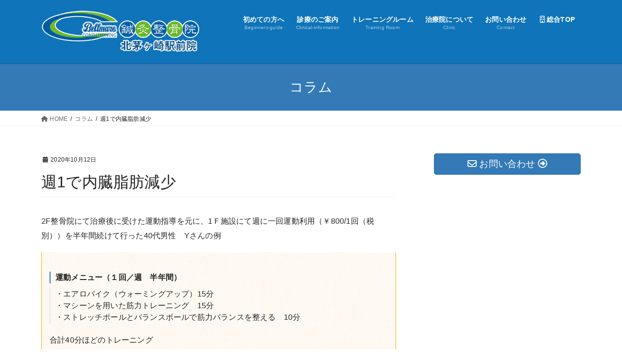

--- FILE ---
content_type: text/html; charset=UTF-8
request_url: https://www.bellmare-conditioning.com/kitachigasaki/column/column20191226/
body_size: 14257
content:
<!DOCTYPE html>
<html lang="ja">
<head>
<meta charset="utf-8">
<meta http-equiv="X-UA-Compatible" content="IE=edge">
<meta name="viewport" content="width=device-width, initial-scale=1">
<!-- Google tag (gtag.js) --><script async src="https://www.googletagmanager.com/gtag/js?id=G-H27XVKCRJG "></script><script>window.dataLayer = window.dataLayer || [];function gtag(){dataLayer.push(arguments);}gtag('js', new Date());gtag('config', 'G-H27XVKCRJG ');</script>
<title>週1で内臓脂肪減少 | 鍼灸整骨院 湘南ベルマーレ茅ヶ崎コンディショニングセンター 北茅ヶ崎駅前</title>
<meta name='robots' content='max-image-preview:large' />
	<style>img:is([sizes="auto" i], [sizes^="auto," i]) { contain-intrinsic-size: 3000px 1500px }</style>
	<link rel='dns-prefetch' href='//stats.wp.com' />
<link rel="alternate" type="application/rss+xml" title="鍼灸整骨院 湘南ベルマーレ茅ヶ崎コンディショニングセンター 北茅ヶ崎駅前 &raquo; フィード" href="https://www.bellmare-conditioning.com/kitachigasaki/feed/" />
<link rel="alternate" type="application/rss+xml" title="鍼灸整骨院 湘南ベルマーレ茅ヶ崎コンディショニングセンター 北茅ヶ崎駅前 &raquo; コメントフィード" href="https://www.bellmare-conditioning.com/kitachigasaki/comments/feed/" />
<script type="text/javascript">
/* <![CDATA[ */
window._wpemojiSettings = {"baseUrl":"https:\/\/s.w.org\/images\/core\/emoji\/15.0.3\/72x72\/","ext":".png","svgUrl":"https:\/\/s.w.org\/images\/core\/emoji\/15.0.3\/svg\/","svgExt":".svg","source":{"concatemoji":"https:\/\/www.bellmare-conditioning.com\/kitachigasaki\/wp-includes\/js\/wp-emoji-release.min.js?ver=6.7.4"}};
/*! This file is auto-generated */
!function(i,n){var o,s,e;function c(e){try{var t={supportTests:e,timestamp:(new Date).valueOf()};sessionStorage.setItem(o,JSON.stringify(t))}catch(e){}}function p(e,t,n){e.clearRect(0,0,e.canvas.width,e.canvas.height),e.fillText(t,0,0);var t=new Uint32Array(e.getImageData(0,0,e.canvas.width,e.canvas.height).data),r=(e.clearRect(0,0,e.canvas.width,e.canvas.height),e.fillText(n,0,0),new Uint32Array(e.getImageData(0,0,e.canvas.width,e.canvas.height).data));return t.every(function(e,t){return e===r[t]})}function u(e,t,n){switch(t){case"flag":return n(e,"\ud83c\udff3\ufe0f\u200d\u26a7\ufe0f","\ud83c\udff3\ufe0f\u200b\u26a7\ufe0f")?!1:!n(e,"\ud83c\uddfa\ud83c\uddf3","\ud83c\uddfa\u200b\ud83c\uddf3")&&!n(e,"\ud83c\udff4\udb40\udc67\udb40\udc62\udb40\udc65\udb40\udc6e\udb40\udc67\udb40\udc7f","\ud83c\udff4\u200b\udb40\udc67\u200b\udb40\udc62\u200b\udb40\udc65\u200b\udb40\udc6e\u200b\udb40\udc67\u200b\udb40\udc7f");case"emoji":return!n(e,"\ud83d\udc26\u200d\u2b1b","\ud83d\udc26\u200b\u2b1b")}return!1}function f(e,t,n){var r="undefined"!=typeof WorkerGlobalScope&&self instanceof WorkerGlobalScope?new OffscreenCanvas(300,150):i.createElement("canvas"),a=r.getContext("2d",{willReadFrequently:!0}),o=(a.textBaseline="top",a.font="600 32px Arial",{});return e.forEach(function(e){o[e]=t(a,e,n)}),o}function t(e){var t=i.createElement("script");t.src=e,t.defer=!0,i.head.appendChild(t)}"undefined"!=typeof Promise&&(o="wpEmojiSettingsSupports",s=["flag","emoji"],n.supports={everything:!0,everythingExceptFlag:!0},e=new Promise(function(e){i.addEventListener("DOMContentLoaded",e,{once:!0})}),new Promise(function(t){var n=function(){try{var e=JSON.parse(sessionStorage.getItem(o));if("object"==typeof e&&"number"==typeof e.timestamp&&(new Date).valueOf()<e.timestamp+604800&&"object"==typeof e.supportTests)return e.supportTests}catch(e){}return null}();if(!n){if("undefined"!=typeof Worker&&"undefined"!=typeof OffscreenCanvas&&"undefined"!=typeof URL&&URL.createObjectURL&&"undefined"!=typeof Blob)try{var e="postMessage("+f.toString()+"("+[JSON.stringify(s),u.toString(),p.toString()].join(",")+"));",r=new Blob([e],{type:"text/javascript"}),a=new Worker(URL.createObjectURL(r),{name:"wpTestEmojiSupports"});return void(a.onmessage=function(e){c(n=e.data),a.terminate(),t(n)})}catch(e){}c(n=f(s,u,p))}t(n)}).then(function(e){for(var t in e)n.supports[t]=e[t],n.supports.everything=n.supports.everything&&n.supports[t],"flag"!==t&&(n.supports.everythingExceptFlag=n.supports.everythingExceptFlag&&n.supports[t]);n.supports.everythingExceptFlag=n.supports.everythingExceptFlag&&!n.supports.flag,n.DOMReady=!1,n.readyCallback=function(){n.DOMReady=!0}}).then(function(){return e}).then(function(){var e;n.supports.everything||(n.readyCallback(),(e=n.source||{}).concatemoji?t(e.concatemoji):e.wpemoji&&e.twemoji&&(t(e.twemoji),t(e.wpemoji)))}))}((window,document),window._wpemojiSettings);
/* ]]> */
</script>
<link rel='stylesheet' id='sbi_styles-css' href='https://www.bellmare-conditioning.com/kitachigasaki/wp-content/plugins/instagram-feed/css/sbi-styles.min.css?ver=6.6.1' type='text/css' media='all' />
<link rel='stylesheet' id='vkExUnit_common_style-css' href='https://www.bellmare-conditioning.com/kitachigasaki/wp-content/plugins/vk-all-in-one-expansion-unit/assets/css/vkExUnit_style.css?ver=9.102.0.1' type='text/css' media='all' />
<style id='vkExUnit_common_style-inline-css' type='text/css'>
:root {--ver_page_top_button_url:url(https://www.bellmare-conditioning.com/kitachigasaki/wp-content/plugins/vk-all-in-one-expansion-unit/assets/images/to-top-btn-icon.svg);}@font-face {font-weight: normal;font-style: normal;font-family: "vk_sns";src: url("https://www.bellmare-conditioning.com/kitachigasaki/wp-content/plugins/vk-all-in-one-expansion-unit/inc/sns/icons/fonts/vk_sns.eot?-bq20cj");src: url("https://www.bellmare-conditioning.com/kitachigasaki/wp-content/plugins/vk-all-in-one-expansion-unit/inc/sns/icons/fonts/vk_sns.eot?#iefix-bq20cj") format("embedded-opentype"),url("https://www.bellmare-conditioning.com/kitachigasaki/wp-content/plugins/vk-all-in-one-expansion-unit/inc/sns/icons/fonts/vk_sns.woff?-bq20cj") format("woff"),url("https://www.bellmare-conditioning.com/kitachigasaki/wp-content/plugins/vk-all-in-one-expansion-unit/inc/sns/icons/fonts/vk_sns.ttf?-bq20cj") format("truetype"),url("https://www.bellmare-conditioning.com/kitachigasaki/wp-content/plugins/vk-all-in-one-expansion-unit/inc/sns/icons/fonts/vk_sns.svg?-bq20cj#vk_sns") format("svg");}
.veu_promotion-alert__content--text {border: 1px solid rgba(0,0,0,0.125);padding: 0.5em 1em;border-radius: var(--vk-size-radius);margin-bottom: var(--vk-margin-block-bottom);font-size: 0.875rem;}/* Alert Content部分に段落タグを入れた場合に最後の段落の余白を0にする */.veu_promotion-alert__content--text p:last-of-type{margin-bottom:0;margin-top: 0;}
</style>
<style id='wp-emoji-styles-inline-css' type='text/css'>

	img.wp-smiley, img.emoji {
		display: inline !important;
		border: none !important;
		box-shadow: none !important;
		height: 1em !important;
		width: 1em !important;
		margin: 0 0.07em !important;
		vertical-align: -0.1em !important;
		background: none !important;
		padding: 0 !important;
	}
</style>
<link rel='stylesheet' id='wp-block-library-css' href='https://www.bellmare-conditioning.com/kitachigasaki/wp-includes/css/dist/block-library/style.min.css?ver=6.7.4' type='text/css' media='all' />
<style id='wp-block-library-inline-css' type='text/css'>
.has-text-align-justify{text-align:justify;}
</style>
<link rel='stylesheet' id='jetpack-videopress-video-block-view-css' href='https://www.bellmare-conditioning.com/kitachigasaki/wp-content/plugins/jetpack/jetpack_vendor/automattic/jetpack-videopress/build/block-editor/blocks/video/view.css?minify=false&#038;ver=34ae973733627b74a14e' type='text/css' media='all' />
<link rel='stylesheet' id='mediaelement-css' href='https://www.bellmare-conditioning.com/kitachigasaki/wp-includes/js/mediaelement/mediaelementplayer-legacy.min.css?ver=4.2.17' type='text/css' media='all' />
<link rel='stylesheet' id='wp-mediaelement-css' href='https://www.bellmare-conditioning.com/kitachigasaki/wp-includes/js/mediaelement/wp-mediaelement.min.css?ver=6.7.4' type='text/css' media='all' />
<style id='classic-theme-styles-inline-css' type='text/css'>
/*! This file is auto-generated */
.wp-block-button__link{color:#fff;background-color:#32373c;border-radius:9999px;box-shadow:none;text-decoration:none;padding:calc(.667em + 2px) calc(1.333em + 2px);font-size:1.125em}.wp-block-file__button{background:#32373c;color:#fff;text-decoration:none}
</style>
<style id='global-styles-inline-css' type='text/css'>
:root{--wp--preset--aspect-ratio--square: 1;--wp--preset--aspect-ratio--4-3: 4/3;--wp--preset--aspect-ratio--3-4: 3/4;--wp--preset--aspect-ratio--3-2: 3/2;--wp--preset--aspect-ratio--2-3: 2/3;--wp--preset--aspect-ratio--16-9: 16/9;--wp--preset--aspect-ratio--9-16: 9/16;--wp--preset--color--black: #000000;--wp--preset--color--cyan-bluish-gray: #abb8c3;--wp--preset--color--white: #ffffff;--wp--preset--color--pale-pink: #f78da7;--wp--preset--color--vivid-red: #cf2e2e;--wp--preset--color--luminous-vivid-orange: #ff6900;--wp--preset--color--luminous-vivid-amber: #fcb900;--wp--preset--color--light-green-cyan: #7bdcb5;--wp--preset--color--vivid-green-cyan: #00d084;--wp--preset--color--pale-cyan-blue: #8ed1fc;--wp--preset--color--vivid-cyan-blue: #0693e3;--wp--preset--color--vivid-purple: #9b51e0;--wp--preset--gradient--vivid-cyan-blue-to-vivid-purple: linear-gradient(135deg,rgba(6,147,227,1) 0%,rgb(155,81,224) 100%);--wp--preset--gradient--light-green-cyan-to-vivid-green-cyan: linear-gradient(135deg,rgb(122,220,180) 0%,rgb(0,208,130) 100%);--wp--preset--gradient--luminous-vivid-amber-to-luminous-vivid-orange: linear-gradient(135deg,rgba(252,185,0,1) 0%,rgba(255,105,0,1) 100%);--wp--preset--gradient--luminous-vivid-orange-to-vivid-red: linear-gradient(135deg,rgba(255,105,0,1) 0%,rgb(207,46,46) 100%);--wp--preset--gradient--very-light-gray-to-cyan-bluish-gray: linear-gradient(135deg,rgb(238,238,238) 0%,rgb(169,184,195) 100%);--wp--preset--gradient--cool-to-warm-spectrum: linear-gradient(135deg,rgb(74,234,220) 0%,rgb(151,120,209) 20%,rgb(207,42,186) 40%,rgb(238,44,130) 60%,rgb(251,105,98) 80%,rgb(254,248,76) 100%);--wp--preset--gradient--blush-light-purple: linear-gradient(135deg,rgb(255,206,236) 0%,rgb(152,150,240) 100%);--wp--preset--gradient--blush-bordeaux: linear-gradient(135deg,rgb(254,205,165) 0%,rgb(254,45,45) 50%,rgb(107,0,62) 100%);--wp--preset--gradient--luminous-dusk: linear-gradient(135deg,rgb(255,203,112) 0%,rgb(199,81,192) 50%,rgb(65,88,208) 100%);--wp--preset--gradient--pale-ocean: linear-gradient(135deg,rgb(255,245,203) 0%,rgb(182,227,212) 50%,rgb(51,167,181) 100%);--wp--preset--gradient--electric-grass: linear-gradient(135deg,rgb(202,248,128) 0%,rgb(113,206,126) 100%);--wp--preset--gradient--midnight: linear-gradient(135deg,rgb(2,3,129) 0%,rgb(40,116,252) 100%);--wp--preset--font-size--small: 13px;--wp--preset--font-size--medium: 20px;--wp--preset--font-size--large: 36px;--wp--preset--font-size--x-large: 42px;--wp--preset--spacing--20: 0.44rem;--wp--preset--spacing--30: 0.67rem;--wp--preset--spacing--40: 1rem;--wp--preset--spacing--50: 1.5rem;--wp--preset--spacing--60: 2.25rem;--wp--preset--spacing--70: 3.38rem;--wp--preset--spacing--80: 5.06rem;--wp--preset--shadow--natural: 6px 6px 9px rgba(0, 0, 0, 0.2);--wp--preset--shadow--deep: 12px 12px 50px rgba(0, 0, 0, 0.4);--wp--preset--shadow--sharp: 6px 6px 0px rgba(0, 0, 0, 0.2);--wp--preset--shadow--outlined: 6px 6px 0px -3px rgba(255, 255, 255, 1), 6px 6px rgba(0, 0, 0, 1);--wp--preset--shadow--crisp: 6px 6px 0px rgba(0, 0, 0, 1);}:where(.is-layout-flex){gap: 0.5em;}:where(.is-layout-grid){gap: 0.5em;}body .is-layout-flex{display: flex;}.is-layout-flex{flex-wrap: wrap;align-items: center;}.is-layout-flex > :is(*, div){margin: 0;}body .is-layout-grid{display: grid;}.is-layout-grid > :is(*, div){margin: 0;}:where(.wp-block-columns.is-layout-flex){gap: 2em;}:where(.wp-block-columns.is-layout-grid){gap: 2em;}:where(.wp-block-post-template.is-layout-flex){gap: 1.25em;}:where(.wp-block-post-template.is-layout-grid){gap: 1.25em;}.has-black-color{color: var(--wp--preset--color--black) !important;}.has-cyan-bluish-gray-color{color: var(--wp--preset--color--cyan-bluish-gray) !important;}.has-white-color{color: var(--wp--preset--color--white) !important;}.has-pale-pink-color{color: var(--wp--preset--color--pale-pink) !important;}.has-vivid-red-color{color: var(--wp--preset--color--vivid-red) !important;}.has-luminous-vivid-orange-color{color: var(--wp--preset--color--luminous-vivid-orange) !important;}.has-luminous-vivid-amber-color{color: var(--wp--preset--color--luminous-vivid-amber) !important;}.has-light-green-cyan-color{color: var(--wp--preset--color--light-green-cyan) !important;}.has-vivid-green-cyan-color{color: var(--wp--preset--color--vivid-green-cyan) !important;}.has-pale-cyan-blue-color{color: var(--wp--preset--color--pale-cyan-blue) !important;}.has-vivid-cyan-blue-color{color: var(--wp--preset--color--vivid-cyan-blue) !important;}.has-vivid-purple-color{color: var(--wp--preset--color--vivid-purple) !important;}.has-black-background-color{background-color: var(--wp--preset--color--black) !important;}.has-cyan-bluish-gray-background-color{background-color: var(--wp--preset--color--cyan-bluish-gray) !important;}.has-white-background-color{background-color: var(--wp--preset--color--white) !important;}.has-pale-pink-background-color{background-color: var(--wp--preset--color--pale-pink) !important;}.has-vivid-red-background-color{background-color: var(--wp--preset--color--vivid-red) !important;}.has-luminous-vivid-orange-background-color{background-color: var(--wp--preset--color--luminous-vivid-orange) !important;}.has-luminous-vivid-amber-background-color{background-color: var(--wp--preset--color--luminous-vivid-amber) !important;}.has-light-green-cyan-background-color{background-color: var(--wp--preset--color--light-green-cyan) !important;}.has-vivid-green-cyan-background-color{background-color: var(--wp--preset--color--vivid-green-cyan) !important;}.has-pale-cyan-blue-background-color{background-color: var(--wp--preset--color--pale-cyan-blue) !important;}.has-vivid-cyan-blue-background-color{background-color: var(--wp--preset--color--vivid-cyan-blue) !important;}.has-vivid-purple-background-color{background-color: var(--wp--preset--color--vivid-purple) !important;}.has-black-border-color{border-color: var(--wp--preset--color--black) !important;}.has-cyan-bluish-gray-border-color{border-color: var(--wp--preset--color--cyan-bluish-gray) !important;}.has-white-border-color{border-color: var(--wp--preset--color--white) !important;}.has-pale-pink-border-color{border-color: var(--wp--preset--color--pale-pink) !important;}.has-vivid-red-border-color{border-color: var(--wp--preset--color--vivid-red) !important;}.has-luminous-vivid-orange-border-color{border-color: var(--wp--preset--color--luminous-vivid-orange) !important;}.has-luminous-vivid-amber-border-color{border-color: var(--wp--preset--color--luminous-vivid-amber) !important;}.has-light-green-cyan-border-color{border-color: var(--wp--preset--color--light-green-cyan) !important;}.has-vivid-green-cyan-border-color{border-color: var(--wp--preset--color--vivid-green-cyan) !important;}.has-pale-cyan-blue-border-color{border-color: var(--wp--preset--color--pale-cyan-blue) !important;}.has-vivid-cyan-blue-border-color{border-color: var(--wp--preset--color--vivid-cyan-blue) !important;}.has-vivid-purple-border-color{border-color: var(--wp--preset--color--vivid-purple) !important;}.has-vivid-cyan-blue-to-vivid-purple-gradient-background{background: var(--wp--preset--gradient--vivid-cyan-blue-to-vivid-purple) !important;}.has-light-green-cyan-to-vivid-green-cyan-gradient-background{background: var(--wp--preset--gradient--light-green-cyan-to-vivid-green-cyan) !important;}.has-luminous-vivid-amber-to-luminous-vivid-orange-gradient-background{background: var(--wp--preset--gradient--luminous-vivid-amber-to-luminous-vivid-orange) !important;}.has-luminous-vivid-orange-to-vivid-red-gradient-background{background: var(--wp--preset--gradient--luminous-vivid-orange-to-vivid-red) !important;}.has-very-light-gray-to-cyan-bluish-gray-gradient-background{background: var(--wp--preset--gradient--very-light-gray-to-cyan-bluish-gray) !important;}.has-cool-to-warm-spectrum-gradient-background{background: var(--wp--preset--gradient--cool-to-warm-spectrum) !important;}.has-blush-light-purple-gradient-background{background: var(--wp--preset--gradient--blush-light-purple) !important;}.has-blush-bordeaux-gradient-background{background: var(--wp--preset--gradient--blush-bordeaux) !important;}.has-luminous-dusk-gradient-background{background: var(--wp--preset--gradient--luminous-dusk) !important;}.has-pale-ocean-gradient-background{background: var(--wp--preset--gradient--pale-ocean) !important;}.has-electric-grass-gradient-background{background: var(--wp--preset--gradient--electric-grass) !important;}.has-midnight-gradient-background{background: var(--wp--preset--gradient--midnight) !important;}.has-small-font-size{font-size: var(--wp--preset--font-size--small) !important;}.has-medium-font-size{font-size: var(--wp--preset--font-size--medium) !important;}.has-large-font-size{font-size: var(--wp--preset--font-size--large) !important;}.has-x-large-font-size{font-size: var(--wp--preset--font-size--x-large) !important;}
:where(.wp-block-post-template.is-layout-flex){gap: 1.25em;}:where(.wp-block-post-template.is-layout-grid){gap: 1.25em;}
:where(.wp-block-columns.is-layout-flex){gap: 2em;}:where(.wp-block-columns.is-layout-grid){gap: 2em;}
:root :where(.wp-block-pullquote){font-size: 1.5em;line-height: 1.6;}
</style>
<link rel='stylesheet' id='contact-form-7-css' href='https://www.bellmare-conditioning.com/kitachigasaki/wp-content/plugins/contact-form-7/includes/css/styles.css?ver=5.8.5' type='text/css' media='all' />
<link rel='stylesheet' id='bootstrap-4-style-css' href='https://www.bellmare-conditioning.com/kitachigasaki/wp-content/themes/lightning/_g2/library/bootstrap-4/css/bootstrap.min.css?ver=4.5.0' type='text/css' media='all' />
<link rel='stylesheet' id='lightning-common-style-css' href='https://www.bellmare-conditioning.com/kitachigasaki/wp-content/themes/lightning/_g2/assets/css/common.css?ver=15.29.4' type='text/css' media='all' />
<style id='lightning-common-style-inline-css' type='text/css'>
/* vk-mobile-nav */:root {--vk-mobile-nav-menu-btn-bg-src: url("https://www.bellmare-conditioning.com/kitachigasaki/wp-content/themes/lightning/_g2/inc/vk-mobile-nav/package/images/vk-menu-btn-black.svg");--vk-mobile-nav-menu-btn-close-bg-src: url("https://www.bellmare-conditioning.com/kitachigasaki/wp-content/themes/lightning/_g2/inc/vk-mobile-nav/package/images/vk-menu-close-black.svg");--vk-menu-acc-icon-open-black-bg-src: url("https://www.bellmare-conditioning.com/kitachigasaki/wp-content/themes/lightning/_g2/inc/vk-mobile-nav/package/images/vk-menu-acc-icon-open-black.svg");--vk-menu-acc-icon-open-white-bg-src: url("https://www.bellmare-conditioning.com/kitachigasaki/wp-content/themes/lightning/_g2/inc/vk-mobile-nav/package/images/vk-menu-acc-icon-open-white.svg");--vk-menu-acc-icon-close-black-bg-src: url("https://www.bellmare-conditioning.com/kitachigasaki/wp-content/themes/lightning/_g2/inc/vk-mobile-nav/package/images/vk-menu-close-black.svg");--vk-menu-acc-icon-close-white-bg-src: url("https://www.bellmare-conditioning.com/kitachigasaki/wp-content/themes/lightning/_g2/inc/vk-mobile-nav/package/images/vk-menu-close-white.svg");}
</style>
<link rel='stylesheet' id='lightning-design-style-css' href='https://www.bellmare-conditioning.com/kitachigasaki/wp-content/themes/lightning/_g2/design-skin/origin2/css/style.css?ver=15.29.4' type='text/css' media='all' />
<style id='lightning-design-style-inline-css' type='text/css'>
:root {--color-key:#337ab7;--wp--preset--color--vk-color-primary:#337ab7;--color-key-dark:#2e6da4;}
/* ltg common custom */:root {--vk-menu-acc-btn-border-color:#333;--vk-color-primary:#337ab7;--vk-color-primary-dark:#2e6da4;--vk-color-primary-vivid:#3886c9;--color-key:#337ab7;--wp--preset--color--vk-color-primary:#337ab7;--color-key-dark:#2e6da4;}.veu_color_txt_key { color:#2e6da4 ; }.veu_color_bg_key { background-color:#2e6da4 ; }.veu_color_border_key { border-color:#2e6da4 ; }.btn-default { border-color:#337ab7;color:#337ab7;}.btn-default:focus,.btn-default:hover { border-color:#337ab7;background-color: #337ab7; }.wp-block-search__button,.btn-primary { background-color:#337ab7;border-color:#2e6da4; }.wp-block-search__button:focus,.wp-block-search__button:hover,.btn-primary:not(:disabled):not(.disabled):active,.btn-primary:focus,.btn-primary:hover { background-color:#2e6da4;border-color:#337ab7; }.btn-outline-primary { color : #337ab7 ; border-color:#337ab7; }.btn-outline-primary:not(:disabled):not(.disabled):active,.btn-outline-primary:focus,.btn-outline-primary:hover { color : #fff; background-color:#337ab7;border-color:#2e6da4; }a { color:#337ab7; }
.tagcloud a:before { font-family: "Font Awesome 5 Free";content: "\f02b";font-weight: bold; }
.media .media-body .media-heading a:hover { color:#337ab7; }@media (min-width: 768px){.gMenu > li:before,.gMenu > li.menu-item-has-children::after { border-bottom-color:#2e6da4 }.gMenu li li { background-color:#2e6da4 }.gMenu li li a:hover { background-color:#337ab7; }} /* @media (min-width: 768px) */.page-header { background-color:#337ab7; }h2,.mainSection-title { border-top-color:#337ab7; }h3:after,.subSection-title:after { border-bottom-color:#337ab7; }ul.page-numbers li span.page-numbers.current,.page-link dl .post-page-numbers.current { background-color:#337ab7; }.pager li > a { border-color:#337ab7;color:#337ab7;}.pager li > a:hover { background-color:#337ab7;color:#fff;}.siteFooter { border-top-color:#337ab7; }dt { border-left-color:#337ab7; }:root {--g_nav_main_acc_icon_open_url:url(https://www.bellmare-conditioning.com/kitachigasaki/wp-content/themes/lightning/_g2/inc/vk-mobile-nav/package/images/vk-menu-acc-icon-open-black.svg);--g_nav_main_acc_icon_close_url: url(https://www.bellmare-conditioning.com/kitachigasaki/wp-content/themes/lightning/_g2/inc/vk-mobile-nav/package/images/vk-menu-close-black.svg);--g_nav_sub_acc_icon_open_url: url(https://www.bellmare-conditioning.com/kitachigasaki/wp-content/themes/lightning/_g2/inc/vk-mobile-nav/package/images/vk-menu-acc-icon-open-white.svg);--g_nav_sub_acc_icon_close_url: url(https://www.bellmare-conditioning.com/kitachigasaki/wp-content/themes/lightning/_g2/inc/vk-mobile-nav/package/images/vk-menu-close-white.svg);}
</style>
<link rel='stylesheet' id='lightning-theme-style-css' href='https://www.bellmare-conditioning.com/kitachigasaki/wp-content/themes/lightning_child_sample/style.css?ver=15.29.4' type='text/css' media='all' />
<link rel='stylesheet' id='vk-font-awesome-css' href='https://www.bellmare-conditioning.com/kitachigasaki/wp-content/themes/lightning/vendor/vektor-inc/font-awesome-versions/src/versions/6/css/all.min.css?ver=6.4.2' type='text/css' media='all' />
<link rel='stylesheet' id='jetpack_css-css' href='https://www.bellmare-conditioning.com/kitachigasaki/wp-content/plugins/jetpack/css/jetpack.css?ver=12.2.2' type='text/css' media='all' />
<script type="text/javascript" src="https://www.bellmare-conditioning.com/kitachigasaki/wp-includes/js/jquery/jquery.min.js?ver=3.7.1" id="jquery-core-js"></script>
<script type="text/javascript" src="https://www.bellmare-conditioning.com/kitachigasaki/wp-includes/js/jquery/jquery-migrate.min.js?ver=3.4.1" id="jquery-migrate-js"></script>
<link rel="https://api.w.org/" href="https://www.bellmare-conditioning.com/kitachigasaki/wp-json/" /><link rel="EditURI" type="application/rsd+xml" title="RSD" href="https://www.bellmare-conditioning.com/kitachigasaki/xmlrpc.php?rsd" />
<meta name="generator" content="WordPress 6.7.4" />
<link rel="canonical" href="https://www.bellmare-conditioning.com/kitachigasaki/column/column20191226/" />
<link rel='shortlink' href='https://www.bellmare-conditioning.com/kitachigasaki/?p=1682' />
<link rel="alternate" title="oEmbed (JSON)" type="application/json+oembed" href="https://www.bellmare-conditioning.com/kitachigasaki/wp-json/oembed/1.0/embed?url=https%3A%2F%2Fwww.bellmare-conditioning.com%2Fkitachigasaki%2Fcolumn%2Fcolumn20191226%2F" />
<link rel="alternate" title="oEmbed (XML)" type="text/xml+oembed" href="https://www.bellmare-conditioning.com/kitachigasaki/wp-json/oembed/1.0/embed?url=https%3A%2F%2Fwww.bellmare-conditioning.com%2Fkitachigasaki%2Fcolumn%2Fcolumn20191226%2F&#038;format=xml" />
	<style>img#wpstats{display:none}</style>
		<style id="lightning-color-custom-for-plugins" type="text/css">/* ltg theme common */.color_key_bg,.color_key_bg_hover:hover{background-color: #337ab7;}.color_key_txt,.color_key_txt_hover:hover{color: #337ab7;}.color_key_border,.color_key_border_hover:hover{border-color: #337ab7;}.color_key_dark_bg,.color_key_dark_bg_hover:hover{background-color: #2e6da4;}.color_key_dark_txt,.color_key_dark_txt_hover:hover{color: #2e6da4;}.color_key_dark_border,.color_key_dark_border_hover:hover{border-color: #2e6da4;}</style>
<!-- Jetpack Open Graph Tags -->
<meta property="og:type" content="article" />
<meta property="og:title" content="週1で内臓脂肪減少" />
<meta property="og:url" content="https://www.bellmare-conditioning.com/kitachigasaki/column/column20191226/" />
<meta property="og:description" content="2F整骨院にて治療後に受けた運動指導を元に、1Ｆ施設にて週に一回運動利用（￥800/1回（税別））を半年間続け&hellip;" />
<meta property="article:published_time" content="2020-10-12T09:36:44+00:00" />
<meta property="article:modified_time" content="2021-01-05T09:06:01+00:00" />
<meta property="og:site_name" content="鍼灸整骨院 湘南ベルマーレ茅ヶ崎コンディショニングセンター 北茅ヶ崎駅前" />
<meta property="og:image" content="https://www.bellmare-conditioning.com/kitachigasaki/wp-content/uploads/2020/12/column06_e.jpg" />
<meta property="og:image:width" content="200" />
<meta property="og:image:height" content="200" />
<meta property="og:image:alt" content="" />
<meta property="og:locale" content="ja_JP" />
<meta name="twitter:text:title" content="週1で内臓脂肪減少" />
<meta name="twitter:image" content="https://www.bellmare-conditioning.com/kitachigasaki/wp-content/uploads/2020/12/column06_e.jpg?w=144" />
<meta name="twitter:card" content="summary" />

<!-- End Jetpack Open Graph Tags -->
<!-- [ VK All in One Expansion Unit OGP ] -->
<meta property="og:site_name" content="鍼灸整骨院 湘南ベルマーレ茅ヶ崎コンディショニングセンター 北茅ヶ崎駅前" />
<meta property="og:url" content="https://www.bellmare-conditioning.com/kitachigasaki/column/column20191226/" />
<meta property="og:title" content="週1で内臓脂肪減少 | 鍼灸整骨院 湘南ベルマーレ茅ヶ崎コンディショニングセンター 北茅ヶ崎駅前" />
<meta property="og:description" content="2F整骨院にて治療後に受けた運動指導を元に、1Ｆ施設にて週に一回運動利用（￥800/1回（税別））を半年間続けて行った40代男性　Yさんの例運動メニュー（１回／週　半年間）・エアロバイク（ウォーミングアップ）15分・マシーンを用いた筋力トレーニング　15分・ストレッチポールとバランスボールで筋力バランスを整える　10分合計40分ほどのトレーニング【結果】・内臓脂肪面積　102.2㎠&nbsp;⇒&nbsp;70.6㎠" />
<meta property="fb:app_id" content="XiangNanberumarekondishoningusenta" />
<meta property="og:type" content="article" />
<meta property="og:image" content="https://www.bellmare-conditioning.com/kitachigasaki/wp-content/uploads/2020/12/column06_e.jpg" />
<meta property="og:image:width" content="200" />
<meta property="og:image:height" content="200" />
<!-- [ / VK All in One Expansion Unit OGP ] -->
<!-- [ VK All in One Expansion Unit twitter card ] -->
<meta name="twitter:card" content="summary_large_image">
<meta name="twitter:description" content="2F整骨院にて治療後に受けた運動指導を元に、1Ｆ施設にて週に一回運動利用（￥800/1回（税別））を半年間続けて行った40代男性　Yさんの例運動メニュー（１回／週　半年間）・エアロバイク（ウォーミングアップ）15分・マシーンを用いた筋力トレーニング　15分・ストレッチポールとバランスボールで筋力バランスを整える　10分合計40分ほどのトレーニング【結果】・内臓脂肪面積　102.2㎠&nbsp;⇒&nbsp;70.6㎠">
<meta name="twitter:title" content="週1で内臓脂肪減少 | 鍼灸整骨院 湘南ベルマーレ茅ヶ崎コンディショニングセンター 北茅ヶ崎駅前">
<meta name="twitter:url" content="https://www.bellmare-conditioning.com/kitachigasaki/column/column20191226/">
	<meta name="twitter:image" content="https://www.bellmare-conditioning.com/kitachigasaki/wp-content/uploads/2020/12/column06_e.jpg">
	<meta name="twitter:domain" content="www.bellmare-conditioning.com">
	<meta name="twitter:site" content="@sbcc_chigasaki">
	<!-- [ / VK All in One Expansion Unit twitter card ] -->
	<link rel="icon" href="https://www.bellmare-conditioning.com/kitachigasaki/wp-content/uploads/2020/10/fabi.jpg" sizes="32x32" />
<link rel="icon" href="https://www.bellmare-conditioning.com/kitachigasaki/wp-content/uploads/2020/10/fabi.jpg" sizes="192x192" />
<link rel="apple-touch-icon" href="https://www.bellmare-conditioning.com/kitachigasaki/wp-content/uploads/2020/10/fabi.jpg" />
<meta name="msapplication-TileImage" content="https://www.bellmare-conditioning.com/kitachigasaki/wp-content/uploads/2020/10/fabi.jpg" />
<style type="text/css">/* VK CSS Customize Single */.case{border:1px solid orange;background:url(https://www.bellmare-conditioning.com/kitachigasaki/wp-content/uploads/BG/bg2.jpg);overflow:hidden;padding:1em;border-top:none;border-radius:0 0 14px 14px;}</style><!-- [ VK All in One Expansion Unit Article Structure Data ] --><script type="application/ld+json">{"@context":"https://schema.org/","@type":"Article","headline":"週1で内臓脂肪減少","image":"https://www.bellmare-conditioning.com/kitachigasaki/wp-content/uploads/2020/12/column06_e-200x180.jpg","datePublished":"2020-10-12T18:36:44+09:00","dateModified":"2021-01-05T18:06:01+09:00","author":{"@type":"","name":"okubo","url":"https://www.bellmare-conditioning.com/kitachigasaki/","sameAs":""}}</script><!-- [ / VK All in One Expansion Unit Article Structure Data ] -->
</head>
<body data-rsssl=1 class="column-template-default single single-column postid-1682 fa_v6_css post-name-column20191226 post-type-column sidebar-fix sidebar-fix-priority-top bootstrap4 device-pc">
<a class="skip-link screen-reader-text" href="#main">コンテンツへスキップ</a>
<a class="skip-link screen-reader-text" href="#vk-mobile-nav">ナビゲーションに移動</a>
<header class="siteHeader">
		<div class="container siteHeadContainer">
		<div class="navbar-header">
						<p class="navbar-brand siteHeader_logo">
			<a href="https://www.bellmare-conditioning.com/kitachigasaki/">
				<span><img src="https://www.bellmare-conditioning.com/kitachigasaki/wp-content/uploads/top/kitachigasakiLogo.png" alt="鍼灸整骨院 湘南ベルマーレ茅ヶ崎コンディショニングセンター 北茅ヶ崎駅前" /></span>
			</a>
			</p>
					</div>

					<div id="gMenu_outer" class="gMenu_outer">
				<nav class="menu-headernavigation-container"><ul id="menu-headernavigation" class="menu gMenu vk-menu-acc"><li id="menu-item-2811" class="menu-item menu-item-type-post_type menu-item-object-page"><a href="https://www.bellmare-conditioning.com/kitachigasaki/beginners-guide/"><strong class="gMenu_name">初めての方へ</strong><span class="gMenu_description">Beginners-guide</span></a></li>
<li id="menu-item-1757" class="menu-item menu-item-type-post_type menu-item-object-page menu-item-has-children"><a href="https://www.bellmare-conditioning.com/kitachigasaki/clinical-information/"><strong class="gMenu_name">診療のご案内</strong><span class="gMenu_description">Clinical-information</span></a>
<ul class="sub-menu">
	<li id="menu-item-1919" class="menu-item menu-item-type-post_type menu-item-object-page"><a href="https://www.bellmare-conditioning.com/kitachigasaki/clinical-information/insurance/">保険診療のご案内</a></li>
	<li id="menu-item-1920" class="menu-item menu-item-type-post_type menu-item-object-page"><a href="https://www.bellmare-conditioning.com/kitachigasaki/clinical-information/non-insurance/">保険外治療のご案内</a></li>
	<li id="menu-item-1921" class="menu-item menu-item-type-post_type menu-item-object-page"><a href="https://www.bellmare-conditioning.com/kitachigasaki/clinical-information/traffic-accident/">交通事故診療</a></li>
	<li id="menu-item-2043" class="menu-item menu-item-type-post_type menu-item-object-page"><a href="https://www.bellmare-conditioning.com/kitachigasaki/clinical-information/hotsprings/">温泉施設と連携</a></li>
</ul>
</li>
<li id="menu-item-2252" class="menu-item menu-item-type-post_type menu-item-object-page"><a href="https://www.bellmare-conditioning.com/kitachigasaki/training/"><strong class="gMenu_name">トレーニングルーム</strong><span class="gMenu_description">Training Room</span></a></li>
<li id="menu-item-2282" class="menu-item menu-item-type-post_type menu-item-object-page menu-item-has-children"><a href="https://www.bellmare-conditioning.com/kitachigasaki/clinic/"><strong class="gMenu_name">治療院について</strong><span class="gMenu_description">Clinic</span></a>
<ul class="sub-menu">
	<li id="menu-item-2410" class="menu-item menu-item-type-post_type menu-item-object-page"><a href="https://www.bellmare-conditioning.com/kitachigasaki/clinic/staff/">スタッフ紹介</a></li>
</ul>
</li>
<li id="menu-item-846" class="menu-item menu-item-type-post_type menu-item-object-page"><a href="https://www.bellmare-conditioning.com/kitachigasaki/contact/"><strong class="gMenu_name">お問い合わせ</strong><span class="gMenu_description">Contact</span></a></li>
<li id="menu-item-1345" class="menu-item menu-item-type-custom menu-item-object-custom menu-item-has-children"><a href="http://bellmare-conditioning.com/"><strong class="gMenu_name"><i class="far fa-building fa-fw"></i>総合TOP</strong></a>
<ul class="sub-menu">
	<li id="menu-item-1974" class="menu-item menu-item-type-custom menu-item-object-custom"><a href="http://bellmare-conditioning.com/yanagishima/"><i class="fas fa-home fa-fw"></i>柳島院</a></li>
</ul>
</li>
</ul></nav>			</div>
			</div>
	</header>

<div class="section page-header"><div class="container"><div class="row"><div class="col-md-12">
<div class="page-header_pageTitle">
コラム</div>
</div></div></div></div><!-- [ /.page-header ] -->


<!-- [ .breadSection ] --><div class="section breadSection"><div class="container"><div class="row"><ol class="breadcrumb" itemscope itemtype="https://schema.org/BreadcrumbList"><li id="panHome" itemprop="itemListElement" itemscope itemtype="http://schema.org/ListItem"><a itemprop="item" href="https://www.bellmare-conditioning.com/kitachigasaki/"><span itemprop="name"><i class="fa fa-home"></i> HOME</span></a><meta itemprop="position" content="1" /></li><li itemprop="itemListElement" itemscope itemtype="http://schema.org/ListItem"><a itemprop="item" href="https://www.bellmare-conditioning.com/kitachigasaki/column/"><span itemprop="name">コラム</span></a><meta itemprop="position" content="2" /></li><li><span>週1で内臓脂肪減少</span><meta itemprop="position" content="3" /></li></ol></div></div></div><!-- [ /.breadSection ] -->

<div class="section siteContent">
<div class="container">
<div class="row">

	<div class="col mainSection mainSection-col-two baseSection vk_posts-mainSection" id="main" role="main">
				<article id="post-1682" class="entry entry-full post-1682 column type-column status-publish has-post-thumbnail hentry">

	
	
		<header class="entry-header">
			<div class="entry-meta">


<span class="published entry-meta_items">2020年10月12日</span>

<span class="entry-meta_items entry-meta_updated entry-meta_hidden">/ 最終更新日時 : <span class="updated">2021年1月5日</span></span>


	
	<span class="vcard author entry-meta_items entry-meta_items_author entry-meta_hidden"><span class="fn">okubo</span></span>




</div>
				<h1 class="entry-title">
											週1で内臓脂肪減少									</h1>
		</header>

	
	
	<div class="entry-body">
				<p>2F整骨院にて治療後に受けた運動指導を元に、1Ｆ施設にて週に一回運動利用（￥800/1回（税別））を半年間続けて行った40代男性　Yさんの例</p>
<div class="case" style="margin-bottom:3rem;">
<dl>
<dt>運動メニュー（１回／週　半年間）</dt>
<dd>・エアロバイク（ウォーミングアップ）15分<br />
・マシーンを用いた筋力トレーニング　15分<br />
・ストレッチポールとバランスボールで筋力バランスを整える　10分</dd>
</dl>
<p>合計40分ほどのトレーニング</p></div>
<h5 class="style5a">【結果】</h5>
<p><img fetchpriority="high" decoding="async" src="https://www.bellmare-conditioning.com/kitachigasaki/wp-content/uploads/2020/12/column06.jpg" alt="" width="530" height="327" class="aligncenter size-full wp-image-261" /></p>
<p class="well2" style="font-size:large;">・内臓脂肪面積　102.2㎠&nbsp;⇒&nbsp;70.6㎠<br />
・皮下脂肪面積　203.5㎠&nbsp;⇒&nbsp;192.3㎠<br />
・ウエスト周囲　　92.7㎝&nbsp;⇒&nbsp;89.6㎝</p>
<p>と、驚きの効果。</p>
<p>週一で内臓脂肪減少週に一回でも、続けて運動とストレッチをすることにより、正しい姿勢を保つために使われる「姿勢筋」がつき、血行が良くなるのと同時に内臓の働きが活発になり新陳代謝が促進されたことも、結果につながったものと思われます。</p>
<div class="veu_socialSet veu_socialSet-position-after veu_contentAddSection"><script>window.twttr=(function(d,s,id){var js,fjs=d.getElementsByTagName(s)[0],t=window.twttr||{};if(d.getElementById(id))return t;js=d.createElement(s);js.id=id;js.src="https://platform.twitter.com/widgets.js";fjs.parentNode.insertBefore(js,fjs);t._e=[];t.ready=function(f){t._e.push(f);};return t;}(document,"script","twitter-wjs"));</script><ul><li class="sb_facebook sb_icon"><a class="sb_icon_inner" href="//www.facebook.com/sharer.php?src=bm&u=https%3A%2F%2Fwww.bellmare-conditioning.com%2Fkitachigasaki%2Fcolumn%2Fcolumn20191226%2F&amp;t=%E9%80%B11%E3%81%A7%E5%86%85%E8%87%93%E8%84%82%E8%82%AA%E6%B8%9B%E5%B0%91%20%7C%20%E9%8D%BC%E7%81%B8%E6%95%B4%E9%AA%A8%E9%99%A2%20%E6%B9%98%E5%8D%97%E3%83%99%E3%83%AB%E3%83%9E%E3%83%BC%E3%83%AC%E8%8C%85%E3%83%B6%E5%B4%8E%E3%82%B3%E3%83%B3%E3%83%87%E3%82%A3%E3%82%B7%E3%83%A7%E3%83%8B%E3%83%B3%E3%82%B0%E3%82%BB%E3%83%B3%E3%82%BF%E3%83%BC%20%E5%8C%97%E8%8C%85%E3%83%B6%E5%B4%8E%E9%A7%85%E5%89%8D" target="_blank" onclick="window.open(this.href,'FBwindow','width=650,height=450,menubar=no,toolbar=no,scrollbars=yes');return false;"><span class="vk_icon_w_r_sns_fb icon_sns"></span><span class="sns_txt">Facebook</span><span class="veu_count_sns_fb"></span></a></li><li class="sb_x_twitter sb_icon"><a class="sb_icon_inner" href="//twitter.com/intent/tweet?url=https%3A%2F%2Fwww.bellmare-conditioning.com%2Fkitachigasaki%2Fcolumn%2Fcolumn20191226%2F&amp;text=%E9%80%B11%E3%81%A7%E5%86%85%E8%87%93%E8%84%82%E8%82%AA%E6%B8%9B%E5%B0%91%20%7C%20%E9%8D%BC%E7%81%B8%E6%95%B4%E9%AA%A8%E9%99%A2%20%E6%B9%98%E5%8D%97%E3%83%99%E3%83%AB%E3%83%9E%E3%83%BC%E3%83%AC%E8%8C%85%E3%83%B6%E5%B4%8E%E3%82%B3%E3%83%B3%E3%83%87%E3%82%A3%E3%82%B7%E3%83%A7%E3%83%8B%E3%83%B3%E3%82%B0%E3%82%BB%E3%83%B3%E3%82%BF%E3%83%BC%20%E5%8C%97%E8%8C%85%E3%83%B6%E5%B4%8E%E9%A7%85%E5%89%8D" target="_blank" ><span class="vk_icon_w_r_sns_x_twitter icon_sns"></span><span class="sns_txt">X</span></a></li><li class="sb_bluesky sb_icon"><a class="sb_icon_inner" href="https://bsky.app/intent/compose?text=%E9%80%B11%E3%81%A7%E5%86%85%E8%87%93%E8%84%82%E8%82%AA%E6%B8%9B%E5%B0%91%20%7C%20%E9%8D%BC%E7%81%B8%E6%95%B4%E9%AA%A8%E9%99%A2%20%E6%B9%98%E5%8D%97%E3%83%99%E3%83%AB%E3%83%9E%E3%83%BC%E3%83%AC%E8%8C%85%E3%83%B6%E5%B4%8E%E3%82%B3%E3%83%B3%E3%83%87%E3%82%A3%E3%82%B7%E3%83%A7%E3%83%8B%E3%83%B3%E3%82%B0%E3%82%BB%E3%83%B3%E3%82%BF%E3%83%BC%20%E5%8C%97%E8%8C%85%E3%83%B6%E5%B4%8E%E9%A7%85%E5%89%8D%0Ahttps%3A%2F%2Fwww.bellmare-conditioning.com%2Fkitachigasaki%2Fcolumn%2Fcolumn20191226%2F" target="_blank" ><span class="vk_icon_w_r_sns_bluesky icon_sns"></span><span class="sns_txt">Bluesky</span></a></li></ul></div><!-- [ /.socialSet ] -->			</div>

	
	
	
	
		<div class="entry-footer">

			
		</div><!-- [ /.entry-footer ] -->
	
	
				
</article><!-- [ /#post-1682 ] -->


	<div class="vk_posts postNextPrev">

		<div id="post-2837" class="vk_post vk_post-postType-column card card-post card-horizontal card-sm vk_post-col-xs-12 vk_post-col-sm-12 vk_post-col-md-6 post-2837 column type-column status-publish has-post-thumbnail hentry"><div class="card-horizontal-inner-row"><div class="vk_post-col-5 col-5 card-img-outer"><div class="vk_post_imgOuter" style="background-image:url(https://www.bellmare-conditioning.com/kitachigasaki/wp-content/uploads/column/column05_e.jpg)"><a href="https://www.bellmare-conditioning.com/kitachigasaki/column/20191020/"><div class="card-img-overlay"></div><img src="https://www.bellmare-conditioning.com/kitachigasaki/wp-content/uploads/column/column05_e.jpg" class="vk_post_imgOuter_img card-img card-img-use-bg wp-post-image" sizes="auto, (max-width: 200px) 100vw, 200px" /></a></div><!-- [ /.vk_post_imgOuter ] --></div><!-- /.col --><div class="vk_post-col-7 col-7"><div class="vk_post_body card-body"><p class="postNextPrev_label">前の記事</p><h5 class="vk_post_title card-title"><a href="https://www.bellmare-conditioning.com/kitachigasaki/column/20191020/">RICE処理</a></h5><div class="vk_post_date card-date published">2019年10月20日</div></div><!-- [ /.card-body ] --></div><!-- /.col --></div><!-- [ /.row ] --></div><!-- [ /.card ] -->
		<div class="vk_post-col-xs-12 vk_post-col-sm-12 vk_post-col-md-6"></div>
		</div>
					</div><!-- [ /.mainSection ] -->

			<div class="col subSection sideSection sideSection-col-two baseSection">
						<aside class="widget widget_vkexunit_contact" id="vkexunit_contact-5"><div class="veu_contact"><a href="https://www.bellmare-conditioning.com/kitachigasaki/contact/" class="btn btn-primary btn-lg btn-block contact_bt"><span class="contact_bt_txt"><i class="far fa-envelope"></i> お問い合わせ <i class="far fa-arrow-alt-circle-right"></i></span></a></div></aside>					</div><!-- [ /.subSection ] -->
	

</div><!-- [ /.row ] -->
</div><!-- [ /.container ] -->
</div><!-- [ /.siteContent ] -->



<footer class="section siteFooter">
			<div class="footerMenu">
			<div class="container">
				<nav class="menu-footernavigation-container"><ul id="menu-footernavigation" class="menu nav"><li id="menu-item-3775" class="menu-item menu-item-type-post_type menu-item-object-page menu-item-3775"><a href="https://www.bellmare-conditioning.com/kitachigasaki/job-offer/">採用情報</a></li>
<li id="menu-item-654" class="menu-item menu-item-type-post_type menu-item-object-page menu-item-654"><a href="https://www.bellmare-conditioning.com/kitachigasaki/sitemap-page/">サイトマップ</a></li>
<li id="menu-item-2481" class="menu-item menu-item-type-post_type menu-item-object-page menu-item-2481"><a href="https://www.bellmare-conditioning.com/kitachigasaki/company/">運営会社概要</a></li>
<li id="menu-item-568" class="menu-item menu-item-type-post_type menu-item-object-page menu-item-privacy-policy menu-item-568"><a rel="privacy-policy" href="https://www.bellmare-conditioning.com/kitachigasaki/privacy/">プライバシーポリシー</a></li>
</ul></nav>			</div>
		</div>
					<div class="container sectionBox footerWidget">
			<div class="row">
				<div class="col-md-4"><aside class="widget widget_wp_widget_vkexunit_profile" id="wp_widget_vkexunit_profile-2">
<div class="veu_profile">
<div class="profile" >
		<div class="media_outer media_left" style="width:250px;"><img class="profile_media" src="https://www.bellmare-conditioning.com/kitachigasaki/wp-content/uploads/top/kitachigasakiLogo.png" alt="kitachigasakiLogo" /></div><p class="profile_text">〒253-0041<br />
神奈川県茅ヶ崎市茅ヶ崎3-2-75<br />
<i class="fas fa-phone-square-alt fa-fw blue"></i>&nbsp; 0467-86-1147</p>

			<ul class="sns_btns">
			<li class="facebook_btn"><a href="https://www.facebook.com/XiangNanberumarekondishoningusenta" target="_blank" class="bg_fill"><i class="fa-solid fa-brands fa-facebook icon"></i></a></li><li class="twitter_btn"><a href="https://twitter.com/sbcc_chigasaki" target="_blank" class="bg_fill"><i class="fa-brands fa-x-twitter icon"></i></a></li><li class="mail_btn"><a href="/kitachigasaki/contact/" target="_blank" class="bg_fill"><i class="fa-solid fa-envelope icon"></i></a></li><li class="instagram_btn"><a href="https://www.instagram.com/bcc_kitachigasaki/" target="_blank" class="bg_fill"><i class="fa-brands fa-instagram icon"></i></a></li></ul>

</div>
<!-- / .site-profile -->
</div>
		</aside></div><div class="col-md-4"><aside class="widget widget_vk_twitter_widget" id="vk_twitter_widget-3"><div class="vk-teitter-plugin"><h1 class="widget-title subSection-title"><i class="fab fa-x-twitter icon blue fa-fw"></i></h1>	<a class="twitter-timeline" href="https://twitter.com/sbcc_chigasaki?ref_src=twsrc%5Etfw" data-height="260" data-theme="light" data-link-color="" data-chrome="noheader nofooter">
	</a>
		</div></aside></div><div class="col-md-4"><aside class="widget widget_vkexunit_fbpageplugin" id="vkexunit_fbpageplugin-3"><div class="veu_fbPagePlugin"><h1 class="widget-title subSection-title"><i class="fab fa-facebook  blue fa-fw"></i></h1>
		<div class="fbPagePlugin_body">
			<div class="fb-page" data-href="https://www.facebook.com/XiangNanberumarekondishoningusenta" data-width="500"  data-height="250" data-hide-cover="false" data-show-facepile="false" data-show-posts="true">
				<div class="fb-xfbml-parse-ignore">
					<blockquote cite="https://www.facebook.com/XiangNanberumarekondishoningusenta">
					<a href="https://www.facebook.com/XiangNanberumarekondishoningusenta">Facebook page</a>
					</blockquote>
				</div>
			</div>
		</div>

		</div></aside></div>			</div>
		</div>
	
	
	<div class="container sectionBox copySection text-center">
			<p>Copyright &copy; 鍼灸整骨院 湘南ベルマーレ茅ヶ崎コンディショニングセンター 北茅ヶ崎駅前 All Rights Reserved.</p><p>Powered by <a href="https://wordpress.org/">WordPress</a> with <a href="https://wordpress.org/themes/lightning/" target="_blank" title="Free WordPress Theme Lightning">Lightning Theme</a> &amp; <a href="https://wordpress.org/plugins/vk-all-in-one-expansion-unit/" target="_blank">VK All in One Expansion Unit</a></p>	</div>
</footer>
<div id="vk-mobile-nav-menu-btn" class="vk-mobile-nav-menu-btn">MENU</div><div class="vk-mobile-nav vk-mobile-nav-drop-in" id="vk-mobile-nav"><aside class="widget vk-mobile-nav-widget widget_search" id="search-4"><form role="search" method="get" id="searchform" class="searchform" action="https://www.bellmare-conditioning.com/kitachigasaki/">
				<div>
					<label class="screen-reader-text" for="s">検索:</label>
					<input type="text" value="" name="s" id="s" />
					<input type="submit" id="searchsubmit" value="検索" />
				</div>
			</form></aside><nav class="vk-mobile-nav-menu-outer" role="navigation"><ul id="menu-headernavigation-1" class="vk-menu-acc menu"><li id="menu-item-2811" class="menu-item menu-item-type-post_type menu-item-object-page menu-item-2811"><a href="https://www.bellmare-conditioning.com/kitachigasaki/beginners-guide/">初めての方へ</a></li>
<li id="menu-item-1757" class="menu-item menu-item-type-post_type menu-item-object-page menu-item-has-children menu-item-1757"><a href="https://www.bellmare-conditioning.com/kitachigasaki/clinical-information/">診療のご案内</a>
<ul class="sub-menu">
	<li id="menu-item-1919" class="menu-item menu-item-type-post_type menu-item-object-page menu-item-1919"><a href="https://www.bellmare-conditioning.com/kitachigasaki/clinical-information/insurance/">保険診療のご案内</a></li>
	<li id="menu-item-1920" class="menu-item menu-item-type-post_type menu-item-object-page menu-item-1920"><a href="https://www.bellmare-conditioning.com/kitachigasaki/clinical-information/non-insurance/">保険外治療のご案内</a></li>
	<li id="menu-item-1921" class="menu-item menu-item-type-post_type menu-item-object-page menu-item-1921"><a href="https://www.bellmare-conditioning.com/kitachigasaki/clinical-information/traffic-accident/">交通事故診療</a></li>
	<li id="menu-item-2043" class="menu-item menu-item-type-post_type menu-item-object-page menu-item-2043"><a href="https://www.bellmare-conditioning.com/kitachigasaki/clinical-information/hotsprings/">温泉施設と連携</a></li>
</ul>
</li>
<li id="menu-item-2252" class="menu-item menu-item-type-post_type menu-item-object-page menu-item-2252"><a href="https://www.bellmare-conditioning.com/kitachigasaki/training/">トレーニングルーム</a></li>
<li id="menu-item-2282" class="menu-item menu-item-type-post_type menu-item-object-page menu-item-has-children menu-item-2282"><a href="https://www.bellmare-conditioning.com/kitachigasaki/clinic/">治療院について</a>
<ul class="sub-menu">
	<li id="menu-item-2410" class="menu-item menu-item-type-post_type menu-item-object-page menu-item-2410"><a href="https://www.bellmare-conditioning.com/kitachigasaki/clinic/staff/">スタッフ紹介</a></li>
</ul>
</li>
<li id="menu-item-846" class="menu-item menu-item-type-post_type menu-item-object-page menu-item-846"><a href="https://www.bellmare-conditioning.com/kitachigasaki/contact/">お問い合わせ</a></li>
<li id="menu-item-1345" class="menu-item menu-item-type-custom menu-item-object-custom menu-item-has-children menu-item-1345"><a href="http://bellmare-conditioning.com/"><i class="far fa-building fa-fw"></i>総合TOP</a>
<ul class="sub-menu">
	<li id="menu-item-1974" class="menu-item menu-item-type-custom menu-item-object-custom menu-item-1974"><a href="http://bellmare-conditioning.com/yanagishima/"><i class="fas fa-home fa-fw"></i>柳島院</a></li>
</ul>
</li>
</ul></nav></div><!-- Instagram Feed JS -->
<script type="text/javascript">
var sbiajaxurl = "https://www.bellmare-conditioning.com/kitachigasaki/wp-admin/admin-ajax.php";
</script>
<a href="#top" id="page_top" class="page_top_btn">PAGE TOP</a><script type="text/javascript" id="vk-ltc-js-js-extra">
/* <![CDATA[ */
var vkLtc = {"ajaxurl":"https:\/\/www.bellmare-conditioning.com\/kitachigasaki\/wp-admin\/admin-ajax.php"};
/* ]]> */
</script>
<script type="text/javascript" src="https://www.bellmare-conditioning.com/kitachigasaki/wp-content/plugins/vk-link-target-controller/js/script.min.js?ver=1.7.6.0" id="vk-ltc-js-js"></script>
<script type="text/javascript" src="https://www.bellmare-conditioning.com/kitachigasaki/wp-content/plugins/contact-form-7/includes/swv/js/index.js?ver=5.8.5" id="swv-js"></script>
<script type="text/javascript" id="contact-form-7-js-extra">
/* <![CDATA[ */
var wpcf7 = {"api":{"root":"https:\/\/www.bellmare-conditioning.com\/kitachigasaki\/wp-json\/","namespace":"contact-form-7\/v1"}};
/* ]]> */
</script>
<script type="text/javascript" src="https://www.bellmare-conditioning.com/kitachigasaki/wp-content/plugins/contact-form-7/includes/js/index.js?ver=5.8.5" id="contact-form-7-js"></script>
<script type="text/javascript" id="vkExUnit_master-js-js-extra">
/* <![CDATA[ */
var vkExOpt = {"ajax_url":"https:\/\/www.bellmare-conditioning.com\/kitachigasaki\/wp-admin\/admin-ajax.php","hatena_entry":"https:\/\/www.bellmare-conditioning.com\/kitachigasaki\/wp-json\/vk_ex_unit\/v1\/hatena_entry\/","facebook_entry":"https:\/\/www.bellmare-conditioning.com\/kitachigasaki\/wp-json\/vk_ex_unit\/v1\/facebook_entry\/","facebook_count_enable":"","entry_count":"1","entry_from_post":"","homeUrl":"https:\/\/www.bellmare-conditioning.com\/kitachigasaki\/"};
/* ]]> */
</script>
<script type="text/javascript" src="https://www.bellmare-conditioning.com/kitachigasaki/wp-content/plugins/vk-all-in-one-expansion-unit/assets/js/all.min.js?ver=9.102.0.1" id="vkExUnit_master-js-js"></script>
<script type="text/javascript" src="https://www.bellmare-conditioning.com/kitachigasaki/wp-content/themes/lightning/_g2/library/bootstrap-4/js/bootstrap.min.js?ver=4.5.0" id="bootstrap-4-js-js"></script>
<script type="text/javascript" id="lightning-js-js-extra">
/* <![CDATA[ */
var lightningOpt = {"header_scrool":"1"};
/* ]]> */
</script>
<script type="text/javascript" src="https://www.bellmare-conditioning.com/kitachigasaki/wp-content/themes/lightning/_g2/assets/js/lightning.min.js?ver=15.29.4" id="lightning-js-js"></script>
<script type="text/javascript" src="https://www.bellmare-conditioning.com/kitachigasaki/wp-content/plugins/vk-all-in-one-expansion-unit/inc/smooth-scroll/js/smooth-scroll.min.js?ver=9.102.0.1" id="smooth-scroll-js-js"></script>
<script defer type="text/javascript" src="https://stats.wp.com/e-202605.js" id="jetpack-stats-js"></script>
<script type="text/javascript" id="jetpack-stats-js-after">
/* <![CDATA[ */
_stq = window._stq || [];
_stq.push([ "view", {v:'ext',blog:'188265884',post:'1682',tz:'9',srv:'www.bellmare-conditioning.com',j:'1:12.2.2'} ]);
_stq.push([ "clickTrackerInit", "188265884", "1682" ]);
/* ]]> */
</script>
<script type="text/javascript">
;(function(w,d){
	var load_contents=function(){
		var s=d.createElement('script');
		s.async='async';
		s.charset='utf-8';
		s.src='//platform.twitter.com/widgets.js';
		d.body.appendChild(s);
	};
	var f=function(){
		load_contents();
		w.removeEventListener('scroll',f,true);
	};
	var widget = d.getElementsByClassName("twitter-timeline")[0];
	var view_bottom = d.documentElement.scrollTop + d.documentElement.clientHeight;
	var widget_top = widget.getBoundingClientRect().top + w.scrollY;
	if ( widget_top < view_bottom) {
		load_contents();
	} else {
		w.addEventListener('scroll',f,true);
	}
})(window,document);
</script>
	<div id="fb-root"></div>
	<script>
;(function(w,d){
	var load_contents=function(){
		(function(d, s, id) {
		var js, fjs = d.getElementsByTagName(s)[0];
		if (d.getElementById(id)) return;
		js = d.createElement(s); js.id = id;
		js.src = "//connect.facebook.net/ja_JP/sdk.js#xfbml=1&version=v2.9&appId=XiangNanberumarekondishoningusenta";
		fjs.parentNode.insertBefore(js, fjs);
		}(d, 'script', 'facebook-jssdk'));
	};
	var f=function(){
		load_contents();
		w.removeEventListener('scroll',f,true);
	};
	var widget = d.getElementsByClassName("fb-page")[0];
	var view_bottom = d.documentElement.scrollTop + d.documentElement.clientHeight;
	var widget_top = widget.getBoundingClientRect().top + w.scrollY;
	if ( widget_top < view_bottom) {
		load_contents();
	} else {
		w.addEventListener('scroll',f,true);
	}
})(window,document);
</script>
	</body>
</html>


--- FILE ---
content_type: text/css
request_url: https://www.bellmare-conditioning.com/kitachigasaki/wp-content/themes/lightning_child_sample/style.css?ver=15.29.4
body_size: 1979
content:
@charset "utf-8";
/*
Theme Name: Lightning Child Sample
Theme URI: ★ テーマの公式サイトなどのURL（空欄でも可） ★
Template: lightning
Description: ★ テーマの説明（空欄でも可） ★
Author: ★ テーマ作成者の名前（空欄でも可） ★
Tags: 
Version: 0.1.2
*/


/*----ALL----*/
body {color:#242424;letter-spacing: 0.2px;}
.full-width {margin: 0 calc(50% - 50vw); padding: 5em calc(50vw - 50%) 0;}
.wide-wrap {position:relative; margin:0 calc(50% - 50vw);overflow:hidden;}

@media (min-width: 992px) {
.sp {display:none!important;}
}
@media (max-width: 991px) {
.pc {display:none!important;}
}

@media (min-width: 768px) {
.sp2 {display:none!important;}
}
@media (max-width: 767px) {
.pc2 {display:none!important;}
}


/*section.contents-sub {margin-bottom:3.5rem; padding-top:90px;}*/
section.contents-sub {margin-bottom:10.5rem;}
section.contents-sub .container {padding-left:5px; padding-right:5px;}



/*SNSのシェアボタン*/
.veu_socialSet-position-after {margin-top: 8rem!important;}
/*SNSのシェアボタン*/

.mincho {font-family: "Times New Roman" , "游明朝" , "Yu Mincho" , "游明朝体" , "YuMincho" , "ヒラギノ明朝 Pro W3" , "Hiragino Mincho Pro" , "HiraMinProN-W3" , "HGS明朝E" , "ＭＳ Ｐ明朝" , "MS PMincho" , serif;}

.mainSection .widget {margin-bottom:0;}


.firstMessage {margin-bottom:5rem; margin-top:6rem;}
div.firstMessage-title {display:flex;justify-content:center;align-items: center;margin: 1.5em 0 1.2em;}
.firstMessage i {color:#035ca3;}
.catch {text-align:center; font-size:1.0rem; margin-bottom: 0;} 
h2.title, h2.mainSection-title {font-size: 2rem; line-height: 3rem; text-align: center; letter-spacing: 0.42rem; border:none; margin-top:0.5em; margin-bottom:0.5em;}


.belLine {box-sizing: border-box !important; background: linear-gradient(to top, #6fb92b 5% 12%, #b2d6f2 12% 40%, rgba(0,0,0,0) 40% 100%);}
.orgLine {box-sizing: border-box !important; background: linear-gradient(to top, #ffd58f 0% 45%, rgba(0,0,0,0) 45% 100%);padding-bottom: 2px;}
.blueLine {box-sizing: border-box !important; background: linear-gradient(to top, #b2d6f2 0% 45%, rgba(0,0,0,0) 45% 100%);padding-bottom: 2px;}
.greenLine {box-sizing: border-box !important; background: linear-gradient(to top, #b0e6bb 0% 45%, rgba(0,0,0,0) 45% 100%);padding-bottom: 2px;}
.pinkLine {box-sizing: border-box !important; background: linear-gradient(to top, #ffc6b5 0% 45%, rgba(0,0,0,0) 45% 100%);padding-bottom: 2px;}

.orgLineDX {box-sizing: border-box !important; background: linear-gradient(to top, #f27709 5% 12%, #ffd58f 12% 40%, rgba(0,0,0,0) 40% 100%);}
.blueLineDX {box-sizing: border-box !important; background: linear-gradient(to top, #035ca3 5% 12%, #b2d6f2 12% 40%, rgba(0,0,0,0) 40% 100%);}
.greenLineDX {box-sizing: border-box !important; background: linear-gradient(to top, #3eac98 5% 12%, #b0e6bb 12% 40%, rgba(0,0,0,0) 40% 100%);}
.pinkLineDX {box-sizing: border-box !important; background: linear-gradient(to top, #f99191 5% 12%, #ffc6b5 12% 40%, rgba(0,0,0,0) 40% 100%);}


.green {color:#6fb92b;}
.blue {color:#035ca3;}
.orange {color:#f39800;}
.red {color:red;}

.textImp {text-decoration:underline wavy red; text-decoration-line:underline; text-decoration-style:wavy; -webkit-text-decoration-style:wavy; text-decoration-color:red;}

/*.small {font-size:small;}*/
.xsmall {font-size:x-small;}
.large {font-size:larger;}
.xlarge {font-size:x-large;}
.xxlarge {font-size:1.5em;}

.bold {font-weight:bold;}

.Rsmall {border-radius: 7px;}
.Rmid {border-radius: 14px;}
.Rlarge {border-radius: 22px;}
.Rxl {border-radius: 30px;}

.wbr {display: inline-block; white-space: nowrap;}

a.bnrOver {box-shadow: 3px 3px 8px #c8c8c8; display: block;}
a.bnrOver img {display: block;transition: transform 0.2s linear;}
a.bnrOver:hover img {transform: scale(1.02,1.02);}

a.bnrHidden {width: 100%; overflow: hidden;box-shadow: 3px 3px 8px #c8c8c8; display: block;}
a.bnrHidden img {display: block;transition: transform 0.2s linear;}
a.bnrHidden:hover img {transform: scale(1.02,1.02);}

a.imgOver {width: 100%; display: block;}
a.imgOver img {display: block;transition: transform 0.2s linear;}
a.imgOver:hover img {transform: scale(1.02,1.02);}

hr {border-top: 1px solid #0f74b9!important;}

/*ボタン*/
.btn-orgn {background: #efefef; border-color: #919293;}
a.btn-orgn:hover {background: #eae9e9; border:1px solid #17a2b8;}


/*footer*/
.siteFooter {background-color: aliceblue;}
.footerMenu {background:#fff;}
#menu-footernavigation {margin: 0; padding: 12px 0 10px;}
.copySection {background-color: #035ca3; margin-left: 0; max-width: 100%; margin-right: 0; color:#fff;}
.copySection p:last-child {display:none;}

.footerWidget .row div.col-md-4:first-child {margin-bottom: 2rem;}
@media (max-width: 767px) {
.veu_profile .profile {display:flex; flex-direction:column; align-items:center;}
}
.veu_profile .sns_btns {width: auto!important; text-align: center;}
.veu_profile .sns_btns li:last-child {margin-right:0;}

/*instagram*/
.veu_profile .sns_btns .instagram_btn a {background: linear-gradient(135deg, #427eff 0%, #f13f79 70%) no-repeat!important; border:none;}


/*----Gmenu----*/
.siteHeader {background: #0f74b9; border-bottom: 1px solid #035ca3;}
.header_scrolled .gMenu_outer {background: #0f74b9;}

@media (max-width: 991px) {
.vk-mobile-nav-menu-btn {top:13px!important;}
}

@media (max-width: 991px) {
.siteHeader {min-height: 60px;}
.siteHeader .container {position:fixed; height: 60px;padding-left:0; padding-right:0; background: #0f74b9; border-bottom: 1px solid #035ca3; max-width: 100%;}
}


.siteHeader_logo img {max-height: 50px;}
@media (min-width: 992px) {
.siteHeader_logo img {max-height: 90px;}
}

/*北茅ヶ崎独立Gmenu設定*/
.gMenu a {color: #fff;}
.gMenu > li.current_page_item a {color: #0f74b9;}
.gMenu li li, .gMenu li.current_page_item li a {background-color: #0f74b9; color:#fff;}
.gMenu a:active, .gMenu a:focus, .gMenu a:hover {color: #d9fdba;}
.gMenu li li a:hover {color: #d9fdba; background-color: #3a8ad0;}

/*北茅ヶ崎・柳島共通Gmenu設定*/
@media (min-width: 768px) {
.gMenu > li::before, .gMenu > li.menu-item-has-children::after {border-bottom-color: #1091ea;}
}

